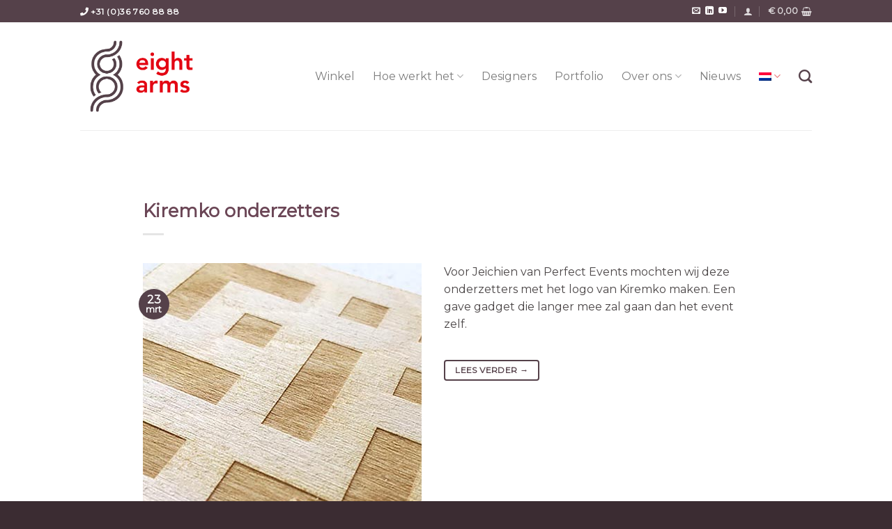

--- FILE ---
content_type: text/html; charset=utf-8
request_url: https://www.google.com/recaptcha/api2/anchor?ar=1&k=6Ld-N_kUAAAAABQK0ikxpuperVPZZAFWZO66zPgl&co=aHR0cHM6Ly9laWdodGFybXMubmw6NDQz&hl=en&v=naPR4A6FAh-yZLuCX253WaZq&size=invisible&anchor-ms=20000&execute-ms=15000&cb=ffohjzq3rx3g
body_size: 44998
content:
<!DOCTYPE HTML><html dir="ltr" lang="en"><head><meta http-equiv="Content-Type" content="text/html; charset=UTF-8">
<meta http-equiv="X-UA-Compatible" content="IE=edge">
<title>reCAPTCHA</title>
<style type="text/css">
/* cyrillic-ext */
@font-face {
  font-family: 'Roboto';
  font-style: normal;
  font-weight: 400;
  src: url(//fonts.gstatic.com/s/roboto/v18/KFOmCnqEu92Fr1Mu72xKKTU1Kvnz.woff2) format('woff2');
  unicode-range: U+0460-052F, U+1C80-1C8A, U+20B4, U+2DE0-2DFF, U+A640-A69F, U+FE2E-FE2F;
}
/* cyrillic */
@font-face {
  font-family: 'Roboto';
  font-style: normal;
  font-weight: 400;
  src: url(//fonts.gstatic.com/s/roboto/v18/KFOmCnqEu92Fr1Mu5mxKKTU1Kvnz.woff2) format('woff2');
  unicode-range: U+0301, U+0400-045F, U+0490-0491, U+04B0-04B1, U+2116;
}
/* greek-ext */
@font-face {
  font-family: 'Roboto';
  font-style: normal;
  font-weight: 400;
  src: url(//fonts.gstatic.com/s/roboto/v18/KFOmCnqEu92Fr1Mu7mxKKTU1Kvnz.woff2) format('woff2');
  unicode-range: U+1F00-1FFF;
}
/* greek */
@font-face {
  font-family: 'Roboto';
  font-style: normal;
  font-weight: 400;
  src: url(//fonts.gstatic.com/s/roboto/v18/KFOmCnqEu92Fr1Mu4WxKKTU1Kvnz.woff2) format('woff2');
  unicode-range: U+0370-0377, U+037A-037F, U+0384-038A, U+038C, U+038E-03A1, U+03A3-03FF;
}
/* vietnamese */
@font-face {
  font-family: 'Roboto';
  font-style: normal;
  font-weight: 400;
  src: url(//fonts.gstatic.com/s/roboto/v18/KFOmCnqEu92Fr1Mu7WxKKTU1Kvnz.woff2) format('woff2');
  unicode-range: U+0102-0103, U+0110-0111, U+0128-0129, U+0168-0169, U+01A0-01A1, U+01AF-01B0, U+0300-0301, U+0303-0304, U+0308-0309, U+0323, U+0329, U+1EA0-1EF9, U+20AB;
}
/* latin-ext */
@font-face {
  font-family: 'Roboto';
  font-style: normal;
  font-weight: 400;
  src: url(//fonts.gstatic.com/s/roboto/v18/KFOmCnqEu92Fr1Mu7GxKKTU1Kvnz.woff2) format('woff2');
  unicode-range: U+0100-02BA, U+02BD-02C5, U+02C7-02CC, U+02CE-02D7, U+02DD-02FF, U+0304, U+0308, U+0329, U+1D00-1DBF, U+1E00-1E9F, U+1EF2-1EFF, U+2020, U+20A0-20AB, U+20AD-20C0, U+2113, U+2C60-2C7F, U+A720-A7FF;
}
/* latin */
@font-face {
  font-family: 'Roboto';
  font-style: normal;
  font-weight: 400;
  src: url(//fonts.gstatic.com/s/roboto/v18/KFOmCnqEu92Fr1Mu4mxKKTU1Kg.woff2) format('woff2');
  unicode-range: U+0000-00FF, U+0131, U+0152-0153, U+02BB-02BC, U+02C6, U+02DA, U+02DC, U+0304, U+0308, U+0329, U+2000-206F, U+20AC, U+2122, U+2191, U+2193, U+2212, U+2215, U+FEFF, U+FFFD;
}
/* cyrillic-ext */
@font-face {
  font-family: 'Roboto';
  font-style: normal;
  font-weight: 500;
  src: url(//fonts.gstatic.com/s/roboto/v18/KFOlCnqEu92Fr1MmEU9fCRc4AMP6lbBP.woff2) format('woff2');
  unicode-range: U+0460-052F, U+1C80-1C8A, U+20B4, U+2DE0-2DFF, U+A640-A69F, U+FE2E-FE2F;
}
/* cyrillic */
@font-face {
  font-family: 'Roboto';
  font-style: normal;
  font-weight: 500;
  src: url(//fonts.gstatic.com/s/roboto/v18/KFOlCnqEu92Fr1MmEU9fABc4AMP6lbBP.woff2) format('woff2');
  unicode-range: U+0301, U+0400-045F, U+0490-0491, U+04B0-04B1, U+2116;
}
/* greek-ext */
@font-face {
  font-family: 'Roboto';
  font-style: normal;
  font-weight: 500;
  src: url(//fonts.gstatic.com/s/roboto/v18/KFOlCnqEu92Fr1MmEU9fCBc4AMP6lbBP.woff2) format('woff2');
  unicode-range: U+1F00-1FFF;
}
/* greek */
@font-face {
  font-family: 'Roboto';
  font-style: normal;
  font-weight: 500;
  src: url(//fonts.gstatic.com/s/roboto/v18/KFOlCnqEu92Fr1MmEU9fBxc4AMP6lbBP.woff2) format('woff2');
  unicode-range: U+0370-0377, U+037A-037F, U+0384-038A, U+038C, U+038E-03A1, U+03A3-03FF;
}
/* vietnamese */
@font-face {
  font-family: 'Roboto';
  font-style: normal;
  font-weight: 500;
  src: url(//fonts.gstatic.com/s/roboto/v18/KFOlCnqEu92Fr1MmEU9fCxc4AMP6lbBP.woff2) format('woff2');
  unicode-range: U+0102-0103, U+0110-0111, U+0128-0129, U+0168-0169, U+01A0-01A1, U+01AF-01B0, U+0300-0301, U+0303-0304, U+0308-0309, U+0323, U+0329, U+1EA0-1EF9, U+20AB;
}
/* latin-ext */
@font-face {
  font-family: 'Roboto';
  font-style: normal;
  font-weight: 500;
  src: url(//fonts.gstatic.com/s/roboto/v18/KFOlCnqEu92Fr1MmEU9fChc4AMP6lbBP.woff2) format('woff2');
  unicode-range: U+0100-02BA, U+02BD-02C5, U+02C7-02CC, U+02CE-02D7, U+02DD-02FF, U+0304, U+0308, U+0329, U+1D00-1DBF, U+1E00-1E9F, U+1EF2-1EFF, U+2020, U+20A0-20AB, U+20AD-20C0, U+2113, U+2C60-2C7F, U+A720-A7FF;
}
/* latin */
@font-face {
  font-family: 'Roboto';
  font-style: normal;
  font-weight: 500;
  src: url(//fonts.gstatic.com/s/roboto/v18/KFOlCnqEu92Fr1MmEU9fBBc4AMP6lQ.woff2) format('woff2');
  unicode-range: U+0000-00FF, U+0131, U+0152-0153, U+02BB-02BC, U+02C6, U+02DA, U+02DC, U+0304, U+0308, U+0329, U+2000-206F, U+20AC, U+2122, U+2191, U+2193, U+2212, U+2215, U+FEFF, U+FFFD;
}
/* cyrillic-ext */
@font-face {
  font-family: 'Roboto';
  font-style: normal;
  font-weight: 900;
  src: url(//fonts.gstatic.com/s/roboto/v18/KFOlCnqEu92Fr1MmYUtfCRc4AMP6lbBP.woff2) format('woff2');
  unicode-range: U+0460-052F, U+1C80-1C8A, U+20B4, U+2DE0-2DFF, U+A640-A69F, U+FE2E-FE2F;
}
/* cyrillic */
@font-face {
  font-family: 'Roboto';
  font-style: normal;
  font-weight: 900;
  src: url(//fonts.gstatic.com/s/roboto/v18/KFOlCnqEu92Fr1MmYUtfABc4AMP6lbBP.woff2) format('woff2');
  unicode-range: U+0301, U+0400-045F, U+0490-0491, U+04B0-04B1, U+2116;
}
/* greek-ext */
@font-face {
  font-family: 'Roboto';
  font-style: normal;
  font-weight: 900;
  src: url(//fonts.gstatic.com/s/roboto/v18/KFOlCnqEu92Fr1MmYUtfCBc4AMP6lbBP.woff2) format('woff2');
  unicode-range: U+1F00-1FFF;
}
/* greek */
@font-face {
  font-family: 'Roboto';
  font-style: normal;
  font-weight: 900;
  src: url(//fonts.gstatic.com/s/roboto/v18/KFOlCnqEu92Fr1MmYUtfBxc4AMP6lbBP.woff2) format('woff2');
  unicode-range: U+0370-0377, U+037A-037F, U+0384-038A, U+038C, U+038E-03A1, U+03A3-03FF;
}
/* vietnamese */
@font-face {
  font-family: 'Roboto';
  font-style: normal;
  font-weight: 900;
  src: url(//fonts.gstatic.com/s/roboto/v18/KFOlCnqEu92Fr1MmYUtfCxc4AMP6lbBP.woff2) format('woff2');
  unicode-range: U+0102-0103, U+0110-0111, U+0128-0129, U+0168-0169, U+01A0-01A1, U+01AF-01B0, U+0300-0301, U+0303-0304, U+0308-0309, U+0323, U+0329, U+1EA0-1EF9, U+20AB;
}
/* latin-ext */
@font-face {
  font-family: 'Roboto';
  font-style: normal;
  font-weight: 900;
  src: url(//fonts.gstatic.com/s/roboto/v18/KFOlCnqEu92Fr1MmYUtfChc4AMP6lbBP.woff2) format('woff2');
  unicode-range: U+0100-02BA, U+02BD-02C5, U+02C7-02CC, U+02CE-02D7, U+02DD-02FF, U+0304, U+0308, U+0329, U+1D00-1DBF, U+1E00-1E9F, U+1EF2-1EFF, U+2020, U+20A0-20AB, U+20AD-20C0, U+2113, U+2C60-2C7F, U+A720-A7FF;
}
/* latin */
@font-face {
  font-family: 'Roboto';
  font-style: normal;
  font-weight: 900;
  src: url(//fonts.gstatic.com/s/roboto/v18/KFOlCnqEu92Fr1MmYUtfBBc4AMP6lQ.woff2) format('woff2');
  unicode-range: U+0000-00FF, U+0131, U+0152-0153, U+02BB-02BC, U+02C6, U+02DA, U+02DC, U+0304, U+0308, U+0329, U+2000-206F, U+20AC, U+2122, U+2191, U+2193, U+2212, U+2215, U+FEFF, U+FFFD;
}

</style>
<link rel="stylesheet" type="text/css" href="https://www.gstatic.com/recaptcha/releases/naPR4A6FAh-yZLuCX253WaZq/styles__ltr.css">
<script nonce="Zm3Hd8R9fZqyGoRPS_nxPw" type="text/javascript">window['__recaptcha_api'] = 'https://www.google.com/recaptcha/api2/';</script>
<script type="text/javascript" src="https://www.gstatic.com/recaptcha/releases/naPR4A6FAh-yZLuCX253WaZq/recaptcha__en.js" nonce="Zm3Hd8R9fZqyGoRPS_nxPw">
      
    </script></head>
<body><div id="rc-anchor-alert" class="rc-anchor-alert"></div>
<input type="hidden" id="recaptcha-token" value="[base64]">
<script type="text/javascript" nonce="Zm3Hd8R9fZqyGoRPS_nxPw">
      recaptcha.anchor.Main.init("[\x22ainput\x22,[\x22bgdata\x22,\x22\x22,\[base64]/[base64]/[base64]/eihOLHUpOkYoTiwwLFt3LDIxLG1dKSxwKHUsZmFsc2UsTixmYWxzZSl9Y2F0Y2goYil7ayhOLDI5MCk/[base64]/[base64]/Sy5MKCk6Sy5UKSxoKS1LLlQsYj4+MTQpPjAsSy51JiYoSy51Xj0oSy5vKzE+PjIpKihiPDwyKSksSy5vKSsxPj4yIT0wfHxLLlYsbXx8ZClLLko9MCxLLlQ9aDtpZighZClyZXR1cm4gZmFsc2U7aWYoaC1LLkg8KEsuTj5LLkYmJihLLkY9Sy5OKSxLLk4tKE4/MjU1Ono/NToyKSkpcmV0dXJuIGZhbHNlO3JldHVybiEoSy52PSh0KEssMjY3LChOPWsoSywoSy50TD11LHo/NDcyOjI2NykpLEsuQSkpLEsuUC5wdXNoKFtKRCxOLHo/[base64]/[base64]/bmV3IFhbZl0oQlswXSk6Vz09Mj9uZXcgWFtmXShCWzBdLEJbMV0pOlc9PTM/bmV3IFhbZl0oQlswXSxCWzFdLEJbMl0pOlc9PTQ/[base64]/[base64]/[base64]/[base64]/[base64]\\u003d\\u003d\x22,\[base64]\x22,\x22eBVAw44DwpPDlMO0woF8T084w6UNSHHDk8KuVwgpeFlvXlZtcDBpwrFEwpjCsgYXw44Sw48gwpcew7Ycw6kkwq8Fw43DsATCvQlWw7rDtWlVAxIKQnQBwrF9P3ENS2fCoMO9w7/[base64]/Dk8O+w7TDoMK3w77DpjQFK38WH8O/VCjDuiDCqksUUlUFTMOSw6bDusKnc8KIw7YvA8KQGMK9wrAdwrIRbMK2w70Qwo7Cr0oyUXcwwqHCvUjDucK0NU/CtMKwwrEEwq3Ctw/[base64]/w4zDmCxtwpfDkQZ6AWPCqX/DgcOEVktiw5DDosO+w584wrDDu2zCvHTCr13DrmInKQjCl8Kkw5ZFN8KNKi5Iw70cw5suwqjDjzUUEsO9w6HDnMK+wobDpsKlNsKDD8OZD8O1b8K+FsKkw5PClcOhVMKYf2NQwr/[base64]/[base64]/DkcKeX8OTC8KnMcOfYcKTKsOIwrhhwqRYCxDDoi41E2HDqgXDrj8/wokoBCNwYwsvHTLCm8KORMOfHsKvw4/[base64]/Co0F1w4Y+wq7Dl3hNDkrCim7Cg8Kdwql6w7FBHcK2w6zDuyXDu8OOwrt/worDlsKhw6PDgzjCq8K4w6xGVMOGdjDDssOnwpp/YCcuw4AncsKswovCplPCtsOKw6fDgUvCocOAdnXDiUTCqzvCqTZvO8KxRcK3YcKyfsKyw7RMZMKcYUFEwoR6AMKsw7HDoiwoHklucXQcw4TDksKiw5QIWsOROCksezRuXMKYB21wAxNnMyp/[base64]/QsO+CArCmsOUERbDosODVTXDksK2T1zClcKEAwnCvBLDky/Cjy7DuVjDhxQpwrjCksOhbsK+w7o2wpVjwpbDvcOVFntMAi1Bw4PCkMKBw5ExwqXClnvDmjkKH1jCpsKYRwLDl8KlBAbDm8KZXknDvQrDs8OVE33Cvz/DhsKFwoRISsOeLWtHw5QQwo7Cm8Otw6RQKTo1w7HDvsKIA8OLwrTDmcKrwrh9wp9IOyQefwnDkMKjKH3DmcORw5XCnWDCoU7CrsOzO8Ocw5Zmwo/[base64]/w53DtcKew7xIZcOowrrCpR1GP8OhOsOPO15Mw559CA/Dn8KwP8Kzw7UmQ8K1d0HDoE/CrcK0wq/CnsKtwrhzO8KRWcK8wqjDmsKRw64kw7PDgwzCt8KAw70wUAdeIBwrwqrCqcKNe8OkB8KKJxrDniTCqMOMw44zwrk+LsOZUy5Bw6nCvMKqXm5fdi3CksOPF2bCh39PesOOG8KCYzYHwq/Dp8O6wp3DqRwpXMKlw6/Cg8Kvw5ANw55Ewr9xwrPDp8KfXcO+FMOVw6YKwqIDGcKVOUxzw43CjzFDw5zCq2hAwpPCkUDDg3Iew4zDs8Omw5xIY3PDpcOGwrkkFsOYW8KGw6MPO8O3E0g/[base64]/[base64]/[base64]/CgzTDu2Mtw4TCkHhybzNGH1/DkjN8DcO3JAvDj8KjwrBYeQ13wrMHwpM1CVPDtcK0U3x5CFUdwpfCncOhFwzChmHDvXg0WcKVTsK7w4RtwqbCgsO4woTCqcObwplrLMKow6kQLMKfwr/DtGfChsOtw6DDgVBOwrDChUbCv3fCm8OwRHrDnzdKwrLCnTEGw6nDhsKDw6DDgw/[base64]/CpE3DiMOkw7bCgcKnw5x8PRHDvcKmwqPDpcOGGhEWG0DDosOYw548XcK3ZMOmw7AWYMO4woVywrvCnMO4w5XDicOGwqnChnPDoQjChXPCk8OwcMK9TsOsKcKuwqnDm8KUcyTClBpLwqIqwokAw7fCnsKbwpRWwr/CoW0Qfmd7woA/[base64]/DtXfCjsK2wrfChBYww5VGG8K+E8KhUsK6BMOJQxnDqsO7wqQ8JDzDvSdZwq7ChhBRwqp2SFsWwqwIw5tHw5LDgMKMeMKPYDEHw7wXPcKMwrvCtcOGRk3CskYww7Y6w4/Dp8OYQHLDgcO6XVjDr8KbwpjChcOLw4XCmMKlfMOLAFnDvMKPKcKWwol8aAzDjcOIwrsufsKrwqHDuhYTVMOgUsKGwpPClMKGHxnCpcOpEsKIw6/CihTCvxjDrsKNMgEHwqPDpcOdZnMzw5k2w7IFGsKZwoluaMOSwrjCsh7DmgYbFcOZw4PClwQUw7rDvwI4w5VHwrVqw4gsKFrDiD7CkV3Dg8OSZcOqTsKRw4HCl8KcwqQ1wpHDj8KdF8OWw7Zmw5dKEQQVPTo1wp/Cn8OdPyvDp8OCdcKKEcKeI1fCpMOzwrLDtXIUX3zDl8KJU8KOw5AVQirCtlwlw4HCpD3Ds2zChcO2S8OCEX7ChCfDpE/DpcOcw5nCnMO/[base64]/wolZaRjDqcOdA8OMMcK7wqrDscORw4XDn0XConcTEsOyW0jDmMK9woEhw5PCp8KkwpjDpBY7wpdDwoHCoEXCmAdrPnRZD8ORw5bDp8O6B8KTVMOlRMONTz1QQwNEMMKqw6FJQD/DjcKCw7vCp2cPw7jCqEtqL8KiWw7DtcKewovDnMK/ViV/P8OVVkbCjhIpw6jDg8KVb8Oyw6zDsEHCmDjDp0/DvDvCu8K4w5vDm8Kgw6QLwpjDk1PDp8K1I0Rfwqcaw4vDksOvwrjCm8O+wql/w53DnsKeMVDCn1fCjxdSCMO0UMO0QmQ8ERLDjFMXw5k9worDlWYIwpMTw51qVTXDocOywp3DncOpXMK+FsOUcW/[base64]/fsOdwot2w6nDtMKpbsKywqfDsARqQyDDqMKTw6TDsx/DvcOgacOoCcObexvDg8ODwqfDl8OuwrLDr8KfLiDDsxNVwoQMRMKGJMKgZBXCn24IIwMWwpzCslFEdxN5RsKCKMKuwolgwpRDWsKMA27DigDDqsOAalHDnAFCFsKFwpzCtUfDusK9w5daYB/[base64]/N8OcwqrDqEVKwoFNCsOZAXbCjGjCrsO9w5tTw6rCv8KqwrjDo8KEWVjDtcK9wrM8HcOBw7bDuXIfwp0PFgUswop8w4bDg8OuNjA5w45dw7HDg8KDEMOdw7lUw7YJBMK7wqoYwpvDpAJiPTBTwrEBwoXDpsKnwqXCn1dWwpIqw5/DomXCvcOlwqYwEcOHTGDDlXcNaizDq8KJJsKHw7dNZGDCsAYxdsOLw7fCrMKYw5bCh8KZwqXDssOOJgnCn8KpWMKUwpPCpAFqJMOYw5vCvcKlw7/CtFjClcOJQzVcRMOkFcOgfgJrOsOMLAfCgcKPVwgQw4c7IVBkw5/DmsOAw5zDnMKfSQsFw6ENwogAwofDhgF/w4MZwpPCisKIX8Kxw57DkUDCpMKqPT4wUcKhw6rCqmEyTCfDvV/DvTp8wpPDvMK5SAvDoD4UE8Kwwo7CtlfDtcOwwrJvwoBtIGUEBXYNw5LCjcKDw69kIH7CvAfDssOVwrTDtBzDtsO4OH7Dj8KrHsKiS8Kvw7zDvQnCvMKnw47CsgjCmsO5w6zDnsOiw58Rw5sqTMOzbzfCo8K6woLCq2bCncOnw6/DvA1BDcODw6nCjhHDtmLDl8KBM2jCvj/DjMOVHS7Dh0RtfcKQw5vCmFcxcFDCtsKGw79LSVsjwpfDsALDjF4sD1pww5bChAY6cGJoGTHClgFzw4PDvFLCsS7Du8Kcwp3DplMWwqJSTsO1w5HDocKUw5HDm1klw69Bw53DqsKSBHInwrPDtsO4wqXCsgTDnMKfOTxGwo1FeREtw4/DvAE/[base64]/DtMOIWwvDkwTCssOVw5AKw5HDtMOjwo0iecKXw6QJwpvCpGTCs8OQwrMUZcOmeBLDnMO7EyhjwpxhbUXDs8KTw7LDssOSwpUsc8K6Hwgww7stwp5rw77DrmAaFMO+w6PCo8ODw7nCmMKWwpbDnQEVwpHCu8Ocw7VaGMK6wpRawovDrXvCqsKKwoLCsVsHw7Bawr/CnCXCnsKZwoxKUMOHwrvDtMODdBLCiQIfw67CtHJ+asOAwpEednbCl8KEcm/DqcOgcMKPSsORBMK1em/CpcK6w5/CmsK4w4/DuDZpw4JOw6tjwqcWd8KCwrELDkfCjsKGRjjDtEADPw5jfCTDksOVwpnCmsOkw6jCtWrDlEh6YC7Dm24uTcOIw4bClsKcwoDDoMO5BsOsSS/DnsKkw5Y2w4lmK8OsVMOCScKVwpJtOyV2QMK7XcOTwovCm0pIPSnDjsOANEZDWMKoZMO+Lw1bGsKMwr1dw4NUDGHCpEA7wpfDhx9+ezpHw6TDmMKLwrkELVDDlcOqwqIeXxZLw4tRw4ogKcK6NB/DhMKNw5jCnS09VcO/w7IEw5MGJcKafMOEwppDTWg/MMOkwpbChyTCnRcywo1Ww4vCtcKdw61FXknCsHNfw7UdwqrDmcK2PV8Pwq/DhDBFGFwow5HDoMObTMOPw4jDuMOswqDDscK+wr8cwppcEQ56SsO4w7/[base64]/w41xDsKgw71mwo5NworDsMK1d8OMBzTDhnXDu0XChMOZTUQMw7LCkcOSc2TDu0ACwp7CrcKnw7LDggwSwoAWK0LChsK+wrJzwq98woQQwrDCpRTDosKRVgLDm3giMRzDq8OJw5DCqMKZWFVQw7zDisOVwqdGw6Ejw5UdED3DvA/DtsKiwqDDhcOaw75ww4bCjUDDuRUBw5PCssKze3l6w7ZHw6DDilgrdsOTXcOCVsOMEMO9wrrDtGbDrsOtw7zDu3QTMsO+FcOxA3XDsQZoY8OKVsK+wovDiUEEfzfDscOuw7TDocKgw50WKz7CmRPCnWdcNBJJw5tdOsOcwrDCrcKIwqPCmMOAw7XCrcK/ccKywrAVNsK7eEoBDXzDvMOQw4pzw5sewr9yPMO2wqrDrVVlwrMlfn5mwrdXw6YUI8KHYsOuw47CjMOlw5Fgw53CjMOQwo7Dr8O/Zi3DvCXDmj4+fBhmHQPCncOrfcKSUsKdAsOGIcK2OsO6dMKiwo3CgV4xW8OBTWscw5zCnTrDkcO8wpfComLDlREawphjwofCtFsPwrvCu8K6w6rCs2/[base64]/DsWjCscOOw77Cr8KUM8OswoTDk28UwrQ+wpp8wpBMZcODw4VOBUVxCAXDhz3CucOHw6XCmyDDncKdNgDDs8Kzw7zCpsONwpjCkMOCwrcjwqwewrVFS2ZOw5MbwpkPwoTDlSvCr3Fmei19wrTDpSpVw4rDgsO/woLDo1hhPsOmw41UwrHCucOcYsKKOCfDjB/CslXDqTkXw6Eew6HCrwkdZ8KtdsO4bcKXw7UIP3hObDjDpcOVHnw3w5jDg2nCnjfDjMOIZ8ORw5oVwqh/[base64]/DssKsVELDlwUuFEbCssOEwp7Ch8KBf8OcDW9awr8Aw4/[base64]/DqGEMNHLCrcOMCiUFw5/Ds8OOwoXCmSzDsMKwZEg7EnUwwp4ewpTDiAHCsUo/wrlwUi/[base64]/CjlLDpsK1w6TCm1LDsGfCqTbCviHCo8OLwqFeP8OMFMOAC8Kvw41Cw6Fvwp4zw4hzwoUbwoU1NnpCEMKqwp4yw4TCoSEIGQghw7fCqEwPw4AXw75BwpjCu8OKw4jCkQ4hw6gsO8KwEsOrEsK0fMOyFFjCj1YabTpUwoLCuMODIcODMCPDh8KzY8Ogw5Iowp/CjzPDnMOvw4TCq07ClMOPw6PCj0bDnnnCoMOuw7LDucOFIsO1HMKlw7hTNMKDw54Jw6DCssKfScOBwp3Dr2pxwrrDjxwNw5tsw7vCiQwdwpHDrcObw7tZN8K4QcO0WDPCiStUUUAsG8O1ZcKnw50tGmLDhzrCqHPDk8OFwrTDhAQEwqXCrnfCpjzCuMK/C8K4XsKzwqrDiMOVesKow7/[base64]/BsKGwqQTw4g9IBdYWsOMw48qwpvCkFQsa2nClFJzwo/DmsOGw7YewrjCrlVJUMOvScKACmopwr80w4DDi8OyLcONwoQMwoI/ecK+w64UQw46ZMKFKMKnw4PDqsOuG8OxaUnDqVkkMBgKW0h3wozCrsO4M8KLOsOzw4HDujbCnHrCpgB8wpV0w6fDoW0pMQpEesKrWj8/w5zCnFbClMKuw6R3wrbChMKZw7zCisKcw6gDwpjCiFF6w6vCqMKIw5fCtMOfw4nDtAQJwqwhw5LDkMKTwrTDpk/CisKDwq9ECAcSGUTDo25NZxjDjxnDrRJfXsK0wpbDkTLComRCBcK8w5B7DcKAQgvCs8KBw7h0LsOkPT/Cr8O9w7vDv8ORwo/Cl1HCrXsjZ14Ew4PDs8OCNMKffk9ac8Odw6l9woHChsOQwrTDmcKlwofDiMKkInLCqWMsw6dnw6HDgMKpQBnCmA5VwrYDw4HDksOKw7rCjF4ewq/CsgYQwrt+D0LDo8Ktw6PCl8O1DjdSC2RRw7bCu8OmNkXDthhIw7DCvm9GworCrcO+Y1HCuhPCt2bDniDCjsO1H8KNwrsiDsKrWMOtw6IXXMKpw6prBcK4w45HWC7Dv8KTZsOYw7ZJw4FkN8KYw5TDksOawqfCqsOCdiNFdmBLwo08d1/DpnhWw4nDgEQtZjjDjcOjJ1I/BH/Cr8Oww487wqHDmFTDuy/DvDTCvMOGL0InLWUcHlw7RMOjw4B+KzEDU8ODYMOPPsO5w5Qmf0E7SRpIwpnCg8OJU3whWhDDs8K9w4gQw5zDkjM9w44TWD85cMOmwooPMcOPF2lVwrvDtcKQw7Ejwq4rwpANIcOiwoXCkcOwG8KtVH9aw77ClcOdw6fCpU/[base64]/CkMK4w7gew6Mvw4R1FMKlw6/CphzCsA/Ci0F+A8KiFcKtJXAdwpwZa8OAwpknwoBwL8Kzw6snw417csOhw6RIIMOzHsOzw6wJwo87KcOpwpNkbRtNcH5Uw4sxPQzDgXFewqvDhmXDksK6XDjCsMKUwqLDtcOGwroXwq5YJAQ8NDdVPMO/wqUVaU4Awp1WXsKywrzDpsOxLj3Dn8KMwqQCJ13CugYpw49zwpseaMKfwr/CrjUxVMOGw4sQwoPDkj3CmsOmPMKTJsO8J3nDvhvCrMO0w7PDjBo1UsO7w4HCh8OwJHXDosO8wrACwoPDgcOZEsOTw4TCrcKuwrXCkcO7w5/CrcKUSMOTw7PDglNlPFfCp8K4w5bDtcKGIBAAGcKcUENFwo4Ow6XDp8OYwrHCpUbCpUJSwoR1L8OLNsOqQsKOwrs6w7fDn0Aww7pxw7vCvsK3wrokw6dtwpPDnMKQaTcWwrVFIsKUSMOZPsO5HCnDmSkuSsO5wqfCjsO/wqshwo8EwptGwopmwos/[base64]/wooGwqpiWHbDlnnCj8OAwoXCicK3w67DvEpZw7vDvWErw70bX0NKVsKrecKoGMOzw4HCisK7wr7Cg8KpC0Euw51bFMOzwo7CnXcfRsOkQMKtGcOEw4nCqsOyw4jCqkMvScKpKcKEQ34HwqDCocOtdMKfZsK1e1odw7TCrHAoPBFpwpzDhDDDpsK/wpPDgCvClMKRPnzDpMO/T8KbwpfDq05jXMO+JsOlUMOiHMOlwqDDgwzCnsKEIWIOwrUwDsOGEC4GBMK3cMKmw6LCvsOlw4fClsOTVMKHYxMCw4TChMKpwqtSwoLDl3zCrMOAwpXCr0/CuhXDsnc1w53CrW1aw53CqlbDsXBnwrPDvnjCn8Odb3XDnsOywqkvKMKHIkdsF8Knw41jw4/[base64]/CtXPCr2lPNMKHw7zDnydew6JZw7LCqgR8PVFpKhsfwpLDthnDhcOEdxPCuMOaGgJ9wrsGwrJwwppcwoLDrFckw5nDhx7CssOEJF3CjXoTwq/CqAADPEbCjAMrSMOsQlbClEV2w7TDuMKEwqgCZ3LCkkYZE8KmCcK1wqjDpwjCqnTDk8OgVMK+w6XCt8OGw7lRNQDDhsKka8KZw4RlNcOfw7chwq7DgcKuBcKJw5cnw7I9R8O6eE/DqcOaw5dUwoLCvMOqw5/DocOZKwzDqMKPNzjCkXDCixXCksK7w7Y/OMO8VnpKMCRlJ2MYw7HCnDEsw4LDtW7DqcOTwo0+w63CtTQ/fQTDgG9kD1HDpBQ7wpArWz3Dv8O9wo/CrXZww4B/w5bDtcKrwq/[base64]/[base64]/bT3DpsOmPMOMY8O1PkrDq0oqw7bDr8OFVW7CimLCgAsaw7XDngVHJsO8GcOtwqLCjHYpwo/DsW/DgErChWXDnXrCvg7DgcK/[base64]/wqfCokFnYMKpw4PCqcObMTlCMcOIw7kFwrDCmMOCclnDrmXDncKOw5Vtwq/Do8KHfcKED1/[base64]/DjcObBcOpMMOMA08ydghAMMOAw7IFKg3CmMKvQsKeQ8K4wqfDmMOmwql9KsK/C8KfDXxMb8K/Q8KaGcO9w4UWFcOzw7DDh8O7YlfClF/CqMKmFsKawoYYw7nDhsOMw6PCksK1B0vDpcO6JVbDscKxw7jCoMKUTVTCkcKGXcKHwp0DworCnsKGTzfCulEiZsOdwqLCnwPCtUJ7cjjDjMOrWXPCnFLCiMO1JC09Lk/DkDDCs8KwVzjDuU3DqcOaWsOxwoEWw5DDq8KMwoE6w5jDhQhNwozClz7CjiLDl8O6w4AecgTCu8KwwovCmzPDjsKPD8OBwrUYOMOaN0zCu8OOwrTDl0bDuWZCw4I8NH0sNnImwodFwqXCmEtvMMKWw7l7d8KBw4/CicOUwrvDtAlBwqcow6Ujw7BsQgzDly0jMsKDwovCgifDgBhbImLCj8OdJMOmw6vDg1LCrldAw6gPwqPCshXDshjCu8OyE8O/wogdOVvCj8OGF8KYYMKmZsOfTsOaKcK4w4XCgW9zw5FxckphwqBUwp0AHh85CsKhBsOEw7bDkMKQAlrCqDZjchDDpQzClnbCmsKbRMK5WV/DtSxoQ8K/wpnDpcKxw70KVHcnwr8GYTjCqUpnwpt/w59uw7vCuXvDhsOJwozDlEDDgVBEwpHDk8KWUMOGLUvDm8Ktw6c9wpDCh2AQUsKIPMKSwp8aw5U1wrk0IcKmaDwfwo/DiMKWw47CimXDnMK5wrokw7l4WWQbwrw/LmtiUMKgwoXDvATCkMOxDsORwrt5wqbDtUdCwrnDrsK3wp8XcsOra8KVwpBVw53Dp8KMD8O4MiQAwpQBwrTCmcOyHcO+wpjDmsKQw4/[base64]/CnWzDozLCpyNhwp4JwqrDucOQwr/DuMKee8Kdw7rDgsOCwq/DoVlIWRfCtMKHEMOKwoR0YXhpw7teAVbCpMOkw4zDh8O1L2bDgzPCg1TDhcOtw6QmEx/Cg8OXwq8EwoLDgh0+EMKBwrIPKwDCsWVqwoHCrsOgBsKMSsOFw4URVsKxw7DDqMO6w7RVbcKSw6zDsgZnW8K6wr/[base64]/TXw7IT0pEsKIXsKAHsODYcOHfw9MDTlSwqcLY8KFZsOXM8OTwpvCncOEw68swrnClE84woIcw5nClcKKSsKiPmYMwqzClRo6e29YXg0vw41PacOpw6zDgjjDlAjCh0IlcsOeJcKXwrnCiMK2X07DlMKVRXDDvsOQB8OPNyAtGcOtwo7DqcKqw6TCrmPDucKKOMKhw5/DncKGSsKDHcKiw4tRCG0Yw4bDgF/[base64]/DgsOkwq4/RnbDkVEqw7PCi8O+CMOqw5fDrB7Cojodw5Eiw4ViZcOSw5TCrcOmYWhnGmDDqw5+wo/CpsKow5hyRnnDqHJ/w6xRdcOywoLCnWEDw5VvW8OPwpQ8wpQ2CRpOwpAYcxgBLRvCocODw6Uaw5rCu1tiNsKEZsKRwrdUI0PCjmUZw6J3C8K3wolZA3HCksOywp4EQWlow6jCom1qKyMWwpZcfMKfD8OMFHR4bMOAJ3/DsVHCjGQxIhcGd8OUw7DDthROw59+DFYkwqV/[base64]/DisK6dcOhw4TCtG9ZwqPCg24Cwp9hGcK7VhnDslAVcsOeOMOKAsO0w5xswo4PTcK/[base64]/D0XCu8KeFksAUnxmw4zCnsOtF8ONw401w4YLBy9VVcKufcKDw7TDlsKGNcKzwpEaw7DDmizCocOew47DtUI3w4AHw77DgMKxN3AjB8OECMKMWsOzwrd+w58BKR/Dnlc6FMKhw5xsw4XDmjjCrzXDth/CtMOowojClcKgaBE0esOOw6/Dq8OLw57CpsOrN0PCkU7DlMOMeMKEw4ZJwr/ChsOKwrlfw7ZYJBghw4zCv8OLJsOJw4UcwqzDlEjCihTCmsOXw67DusOVfMKcwqUswqXCtMO5wpVPwp/DuQ3DkxfDrkxIwqvCgGLChDZ2C8K2QMOhw4UJw53Dh8OOY8K8BnpedMOnw4TDi8Ohw5TDr8KMw5PChMOcCsKHTjnDlE7DkMORwoPCncO4w7LCpMKaF8OWw68CfEFxAXDDpsOjN8Okwr5Qw58Yw4/Dk8KRw7UNwqPDpcKGSMOow7VDw4wjO8OQUz7CpVHCvV16w6/[base64]/[base64]/DocOcw4jDtQp5ScOidMKeJRrDrgvDimjDgMOqfBTCilxswoRqwoPCu8KTWw5Vwp4CwrbCk2TDuQjDoxzDpcONZSzClWEIIE0Gw4BEw6bDnsOabg4Fw4gkdAsvSnxMBAHDkMO5wpPDnU/CtHgOFzl/[base64]/CssKqwpoIwrzCgMOtEwtpwrLDqlTDhsKzw6k+EcKtw5TDuMK/IVnDocKucS/CpDsow7rDlR1fwpx9wq4rwo8pw4bDrsKWKcKRw6QPXRxmdsOIw650woo4KjNkJCzDnw/CmEUpwp7DmQJLSE5kwogcworDncOkdsK1w7XCmcOoDcK/CcK5wqEaw5rDn2gFw5sCwrxxGsKWw5bDhcO5clPCrMOOwpp/L8OdwrrClMKxFMOGw65HSTfCiW07w5fCgxDDkMOkIsOIEzZBw43CvCYVwqdpYsK+EG7CtMKCw4d+w5DCtsKeC8Kgw6kKP8K3H8Odw4EVw6h4w6/CgMOxwocewrfCmsK5wrHCnsKwF8OvwrdQRwgRTsKjSSTCq0zCiW/DksOlfw0nwotXw501w5/Csyxpw4/CssKKwoMDPsK+wrnDjEJ2w4dgRh7Clm4QwoFALFkPfHrDigl+E0Rmw5hPw6lpw7/CqMOzw6vDvn3Dji0ow7TCrWcVZxzCl8OzRj0aw6tQRw/CsMObwoXDv2nDuMKewrVgw5jDhsOgD8KRw6V3w4bDmcONH8KsIcOaw63CizHCtsOMY8Kjw5p7w5Q8S8KXw4UhwrcBw5jDszbDrVTDuQ5AXsKBQ8OZCsKcwqpSR2cwesKwSW7DqgVOX8O8woskJEFqwr7CtTbDhcKWccOzw4PDhVfDk8OSw5XCrHgDw7vCpn/DpMOVw5tebsKjGcO+w7XCtU10EsKPw4hmU8O9w50TwqF+KBV9w7/CjMOVwrsvWMKLw4HCuTQaTsOkw5JxDsKiwpAIAMO3wprDk1jCl8KSEcOPLQ7CqCYHw7zDv0rDkDtxw6d5VlJ0ZzANw6h2TUJww6bDv1VLNMO+Q8O9IRFMPj7DqMKwwqpnwpnDoHwwwobCrzRTL8KVRMKcdFTCukfCpsK0W8KnwpLDvMOEJ8KeUcKrMSJ/w51MwrLDlD9DJ8OtwrcLwoPChsKwTy7DisOTwrRzL1zCtCBTwrTDvW3Di8OmCsKmasOdWMOSCiPDuWkvMcKDMcOfwqjDrWV5dsOlwpBmPizCicOEwq7Dt8OjF2lPworCtU3Dmg07w64Iw7RBwpDCkBNpw7AAw7AQw4rDm8KGw4xwOx0pDUkXXl/ChGbCrcKEw7Rlw4MXKsOIwpFCQT5bw4YPw5HDncKbw4BpASHDosKzAcOdUMKjw7jDmsOKGEbDrSArP8OEWMOiwqTCnFUWNA51FcOmWcKDB8Obwp5Ow7TDjcKJBTzDg8KrwpVyw48Ow7DCpFAlw6owfEEcw7/CmhItAzoDw5HCgAsfaUrCoMOaEgjCmcOvwpYawohQWMOBVAVrWMOQNX11w4xCwpovwrnDkMOXwp0qLjZZwqpcOsOJwoDCvGRjVSkQw6QKAlnCtsKQwp11wqQawr/DusK+w6ApwqlCwoPDjcOew77Cq2nDosKlaR9TK3VUwqJHwpB5W8OKw4TDjGoDOU3DucKnwqUHwpQJaMK4w7VrIHvCmR0KwqEhwr3DgR/DgCpqw4vDnyvDgA/CncOHwrcrGS9fw4NZLsO9ecKbw6XDl1vCk0fCuwnDvMOKw4/DgcKecMOlG8OSw70zw446PSVBQ8OKTMOfwqtCJGBmLwsnSsKxaFJ6b1HDqcKdwqF9wqNbG0rDksKfJcKEE8O4w7vCtsKIDi01w5nCny4LwqNrNcKVDsKPwoHCqE3CqsOpcsKiw7VrVEXDk8OZw6dHw6k0w67CusO/XcKwKglaQ8Kvw4vCoMO+w6w2bMORw7nCu8OwWVJlZsKow7wTwod+WsOPw41fw5QSBsKXw6ZHwrM8UMO/wqUbwpnDkHHDrBzCksK4w7ddwpTDsjrCkHpDScK4w5sqwpnCicK4w7fCq1vDocK3w7pTYB/Ct8OXw5rCog7DjMOAwpzCmAfCqMKuJ8KhIjceIXHDqQPCmcKBfcKvOsK+UBJtaTs/w7Qaw7nDtsKoasOFUMKYw7ZSAjt1wokBHB3DmEp7ekXDtQvChsKrwrPDk8OXw6NIEhnDm8Ktw4XDjWdUw7oWDsOdw7LDhgLDlRJgN8KBw7AhIwcIQ8OqcsKTWy/ChT7CgAUkwo/Cv39nw5PDsg5rw4PDmRo/dy4TDXLCoMKxIDMqUcKkZTIrwqtNAwd6dUNCTH1jw4rCgMO4wovDqnXDpCVtwrxlw6vCpEbCnMO0w6Q+GgMSJsOzw4bDgkxbwofCtMKAFWzDhMO4P8KXwqoIwqvCuGocVSYmOh3ClExjPMKJwr06w45UwqhuwozCnMKaw4AyeEkIA8KKw4hSfcKqecOHSjbDp0FWw5/[base64]/DoMO/wp11O0s6W8O4w7UaLMKww4Fkb3tXB2jDtV0rV8OJwqllwpHCvXLDu8OVwrlLZMKeTUBtM1oqwoTDosOxUsOtwpLChiIIeG7DkTRdwo1UwqzCgGlFCQ5MwoLCpC0he2UiOcOxHsOfw7Uzw5fDlCTConlVw53DrBkMw7PCqy8GKcO8wp9Aw4DDqMKTwp/[base64]/[base64]/[base64]/DsRpqw63CmlZ6wrnDt8KGbg8BdG0MeAUfwoPCt8OQwrxZwqPDkXnDj8K+GcKgKVXDssKlesKMwoHDmB7CocO0V8KdZFrCjW/Dh8OjLCHCuiTDrsKWTMKoMlQvU25HOm7CkcKNw5cNw7V0IxNHw5rCg8KYw6bDr8K3w7vCrh84Y8OlOwXCj1NIw6nCp8OtdMOcwrfDgwbDosK1wopdRMKewp/Dr8O/OXwcccOWw77Cv3oNU2lCw6nDocK8w6UHeQPCkcKww6zDqcKzwo3Cpg8Bw6lEw7DDnjTDmMK/eVdhfXUXw4cde8KWw40qI3rDvcK9wq/DqHwdDsKyAsKJw5cew4ZQWsKJNUHCmwsJbsKTw49aw4xAYF82w4AwMH/ChArDtcKkw4t1NsKvTUfDhcK9wpDCnxXCqcKtw6jCr8O1GMO3eGjDt8KqwqPChUQlez3CpGjDiTzDs8OmfVVtbMKQMsOPa3MlAyklw7RAVyLChHdCFH5COMOfXCPCkcOlwp7DggggAMOLFCfCrQXCg8KHInB/wr9lK3nCslAww7jCjT7DpcK2dx3CucOrw440NMObJcOSPzHCqDdTwpzDrjXCi8KHw5/DtsO/[base64]/CtyHCjyEkOmddwqzCm1TCpmfDg2pENBtMwrbCgk/DtcKFw7Uvw5FeVHluwq0REG16CcOBw4oiw7o8w6hXwqLDgsKWw5rDjDLDpAXDksKgaGdbG37ClMO8woDCslPDlxMPYjTCgcKoXsOMw4g/[base64]/w5BrQ3RIN8O1wo/Cu2s7UMKEwp7CrwNuM1PDjGw+VcKkPMOuWg/[base64]/aU9ww5N0H8O2ViwmS2zCrMOow6gMHGRTwpd3wrDDgRjDpsOVw7DDgWE7BgYnbFEbwpRqwrZow4IEHMKORcOycMKtcwkDGHvCkH4yVsOBbzQkwqrChxBYwofDqlPCkUHChMKawpfClsKWZ8OvdcOsL23DoC/CnsK8wrbCjMKfMgfCv8OCRcKYwobDohXDqMK9asKbOlZ/Qg84FcKhwpLCqxfChcOjAsOiw6jChRTDkMKQwptmwoApw7ZKCsOUJH/Dr8KTw4DDksO2w5QGwqotLQDDtHUlWMKQw43CiGLDhcOARsO9b8Ktwol4w6fDrxrDk1NAd8KoQMOlGmttOsKcWMO5woA/FcOVCXjDtcOAw5TDvsKzNjrDikhTEsKdJgTDssOrw4Rfw61jJm40V8KHeMKtw53CusKSw6HDiMO5wozChj7DtMKzw5h+QzjDlmnCmcKjVMOmw6/[base64]/Ds8O3w5I2VhnDvCg5w70mw77DrsOqw6Q/EExnwpFFw6PDoTXClMOjw50nwqFvwrUIdMOLwoTCg1VgwqMFIG89w7zDvxLCgRt0w70Tw7/CqnvCsDXDtMOXw75bF8OQw4bCsREPGMOCw6cQw5I7TcOtb8KDw7tzUgMbw6IQwqcfEgh3w4pLw6Jawrclw7AIEwUsHjNYw7UhADdCAcO6bknCnVkTKWlcw79peMKgSXPDgnfDtnF7bnXDpsK1wrZsQEDClgPDmT7CkcOXOcK/CMOGwpIlWcKAfcK0wqF9wojDslVcwoUTQMOpw5rDnsKBXMOKIsK0ODrCuMOIYMOgwpZJw61+AT83fcK8wqjCjkbDrHPCjU/Dk8O6wqFfwqZ3wqbCj1dpSnxOw6JTUDTCqRk8EhvCmzXCsmgbJSRWHWvCmcKlesOvdsK4w7DCkDrCmsOFNMOUwr5pe8O+HVfCpMKnE11NC8KbAlPDrsOWTRzCusOmw6nDrcOyEsO9IcKEdEZlFC7Dj8KOOB7DnsKYw6LCisKpci/CuyE/FcKMMWDClMOsw6ICBMK9w4g/LMKvGMKew7bDm8O6wojCj8OxwoJ8N8KCw6oeFCkEwqTCm8KENQJYKVBlw5BcwrxGWcOVWMKewo1tfMOAwq4ww5tawonCukEmw5BOw7g4IVwEwqrCo2pNVcO+w6B0w5sWw7tzM8OXw4vDgsO1w54xcsOoLE3DqATDo8OZwrXDo1/CoBfDjsKNw7LDozTDpSTClA/Dh8Ktwr3CuMOdIcKcw78SHcOhb8K/AcOHf8Kew5gOw4Eew4/ClsKzwqBiUcKAw5nDujdMWMKXw7VCwqUvw7tLw4NzUMKhI8OZPsOTCjwkVBtcKR7DsFnDhcKPEsOTw7IIbDFlEMOZwqjDuCvDl15XKcKFw6nCl8O/wonCrsK1MsOFwo7Dj3zCmcK7wq7DnjlSFMOcwqExwoEhwrBnwoM/wowkwp1WDXBzOsKxGsK+w5VAOcKvwonDhcOHwrbCpcKnQMK7AgPCusKXZw8DKcOkXWfDtMO4fcO9JihGWMOgHXNQwoLDmTl+WsKSw7Azw7fCvcKHwr/Cl8KSwprCphPCpUjCisKRCwoaSQwmwovCm2DDpFzCjw/[base64]/DgGrDsxF7w6JKw45Vw5fCu3XDlsK6ennCq8O1PEnDug/DsWA5w7bDqAYww5Ezw4LDglgGw4h6SMKKBMKUwp3DqzoDw5/ChcOLYcOawrpzw7pnwo7CpysFBF3CoV/CkcKtw77DkQbDqXYTcic+HsKGwqtrw4fDh8KUwqrCu3XCuBNaw4oGIMOjwo3Dj8Kwwp3Clxovwr8HNsKQwonDh8OpaV4gwp4rLMOjecKjw6s1ZjDDuF8Tw6/Ct8OYfncqVWvCksKLGMOfwpbDjsKICcKawpZ1PcKzYQDDukDDrsK3VMOrwo3DncKAw49NSgJQwrtcKG3DisOTw784EAPDuwTDrMKCwoxkRB8Lw4bCtyMswpgyCRXDnsOvw53CoDB/w7tJw4LCuxHDi15rw57DomzDgcKAw69HQMKawo3CmTnCtG/ClMK4wq4HDGAVw6hewpk5fsO0WsOUwrrCtibChGTCm8KyZydvV8KkwqvCv8OwwojDpcKhe2waWgvDvRXDqsO5YVIDYcKBcsOmwpjDpsOuKMK4w4oNf8KOwoEcEcOuwqLDiF5gw7DDsMKAVMKhw7wywpZlw5fCg8OWcMK+wpZMw7nCrcOPTXPDllM2w7zCv8ORWA/CpSHCgMKqQsO0LiDDk8KLLcOxIxEcwowxEcKrWyIiwpszLCUgwqY8wp1UK8KiHsOVw79NWlTDmVTCpAU/wofDrsKmwqEZYsKCw7vDhxvDlwnDnH5HNsKSw7jCrDPCt8O2A8KBEsKkw70fwo1PP0RnKE/DgMKtFXXDocORwpfCosODYlAla8KGw6AjwqbCgUNGfAIQwqMKw4xdAl93K8OkwqIzA2bCkBbDrBdEwofCj8Otw70zwqvDj1N5wpnCkcKvR8KoFlg1SQkMw7LDqDfDn3d+YwvDg8OgVcK2w5YswoV/HMKQwqTDu1/[base64]/DhMOiPcOxUMKjwpcXwrPCm3pXwoLChsK6TcK4DwDDrsO6woxaQ1bClMK0fzF/woAWK8Kcw58EwpPDmD3CjVfCnTPCmcK1HsOYw6vCsz/DusKJw6/DuW5aasKTHMKJw5nDh1DDiMKiQcK1w4jClsK3DAFbwo7CqCHDtgjDnjdjGcORbXd/[base64]\\u003d\x22],null,[\x22conf\x22,null,\x226Ld-N_kUAAAAABQK0ikxpuperVPZZAFWZO66zPgl\x22,0,null,null,null,1,[21,125,63,73,95,87,41,43,42,83,102,105,109,121],[7241176,705],0,null,null,null,null,0,null,0,null,700,1,null,0,\[base64]/tzcYADoGZWF6dTZkEg4Iiv2INxgAOgVNZklJNBoZCAMSFR0U8JfjNw7/vqUGGcSdCRmc4owCGQ\\u003d\\u003d\x22,0,0,null,null,1,null,0,0],\x22https://eightarms.nl:443\x22,null,[3,1,1],null,null,null,1,3600,[\x22https://www.google.com/intl/en/policies/privacy/\x22,\x22https://www.google.com/intl/en/policies/terms/\x22],\x22/+yzi5TcngeQ2EVTzWEteZzFPtHNb0nvfiOmOZD00Kk\\u003d\x22,1,0,null,1,1762828794716,0,0,[121,191],null,[21,58,114],\x22RC-8ZYg28YOTKLx9A\x22,null,null,null,null,null,\x220dAFcWeA6CE3bhT99Q8_smUASUGvW7wdzX4RX_iOw63Xz1DZIIFQfgbsUjTKqu7bSa9e38b0D7vllpA3AUGhiVmKbPRMAdj4YLrw\x22,1762911594809]");
    </script></body></html>

--- FILE ---
content_type: text/css
request_url: https://eightarms.nl/wp-content/uploads/useanyfont/uaf.css?ver=1748870274
body_size: 105
content:
				@font-face {
					font-family: 'calibri-bold';
					src: url('/wp-content/uploads/useanyfont/180629021921Calibri-Bold.woff') format('woff');
					  font-display: auto;
				}

				.calibri-bold{font-family: 'calibri-bold' !important;}

						@font-face {
					font-family: 'book-antiqua';
					src: url('/wp-content/uploads/useanyfont/180629022006Book-Antiqua.woff') format('woff');
					  font-display: auto;
				}

				.book-antiqua{font-family: 'book-antiqua' !important;}

						Fancy Product Designer{
					font-family: 'calibri-bold' !important;
				}
		

--- FILE ---
content_type: text/css
request_url: https://eightarms.nl/wp-content/themes/flatsome-child/style.css?ver=3.0
body_size: 505
content:
/*
Theme Name: Flatsome Child
Description: This is a child theme for Flatsome Theme
Author: UX Themes
Template: flatsome
Version: 3.0
*/

/*************** ADD CUSTOM CSS HERE.   ***************/
.related .button,.related  button,.related  input[type="submit"],.related input[type="reset"],.related input[type="button"] { font-size:0.7em; }
.related .title-wrapper { min-height:60px; }

.flickity-prev-next-button { background-color:#bbbbbb; width:50px; }
.flickity-prev-next-button svg { max-width: 75%; padding: 24%; }


.fpd-blue-btn { border-radius:4px; background-color:#6b4656; color:#ffffff; box-sizing: border-box;
    cursor: pointer;
    display: inline-block;
    font-weight: bolder;
    letter-spacing: 0.03em;
    line-height: 2.4em;
    margin-right: 1em;
    margin-top: 0;
    max-width: 100%;
    min-height: 2.5em;
    padding: 0 1.2em;
    position: relative;
    text-align: center;
    text-decoration: none;
    text-rendering: optimizelegibility;
    text-shadow: none;
    text-transform: uppercase;
    touch-action: none;
    transition: transform 0.3s ease 0s, border 0.3s ease 0s, background 0.3s ease 0s, box-shadow 0.3s ease 0s, opacity 0.3s ease 0s, color 0.3s ease 0s, -webkit-transform 0.3s ease 0s;
    vertical-align: middle; 
	font-size: 0.8em; }
.fpd-blue-btn:hover { box-shadow: 0 0 0 100px rgba(0, 0, 0, 0.2) inset; color:#ffffff; }
@media only screen and (max-width: 48em) {
/*************** ADD MOBILE ONLY CSS HERE  ***************/


}

--- FILE ---
content_type: text/plain
request_url: https://www.google-analytics.com/j/collect?v=1&_v=j102&a=2122955089&t=pageview&_s=1&dl=https%3A%2F%2Feightarms.nl%2Ffeatured_item_tag%2Fbijzonder-relatiegeschenk%2F&ul=en-us%40posix&dt=bijzonder%20relatiegeschenk%20Archieven%20-%20Eight%20Arms%20%7C%20Lasersnijden%20en%20graveren&sr=1280x720&vp=1280x720&_u=IEBAAEABAAAAACAAI~&jid=691111251&gjid=895429573&cid=542442859.1762825193&tid=UA-88273523-1&_gid=1982995290.1762825193&_r=1&_slc=1&z=1901854308
body_size: -449
content:
2,cG-70NKBQN364